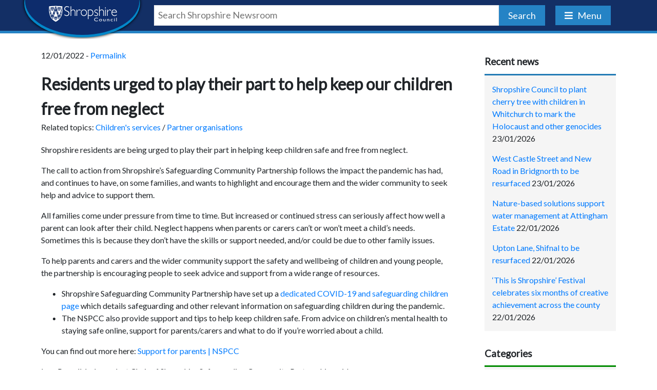

--- FILE ---
content_type: text/html; charset=UTF-8
request_url: https://newsroom.shropshire.gov.uk/2022/01/children-free-from-neglect/
body_size: 7702
content:
<!DOCTYPE html><html lang="en-GB"><head><meta charset="UTF-8" /><meta name="viewport" content="width=device-width, maximum-scale=1.0, minimum-scale=0.1" /><link media="all" href="/wp-content/cache/autoptimize/css/autoptimize_f1b48febf94e074ebee618f52d34689a.css" rel="stylesheet"><title> Residents urged to play their part to help keep our children free from neglect - Shropshire Council Newsroom</title><meta http-equiv="X-UA-Compatible" content="IE=edge"><link href="https://fonts.googleapis.com/css?family=Lato" rel="stylesheet"><link rel="stylesheet" type="text/css" href="/wp-content/themes/Newsroom-v4/css/fontawesome-all.min.css" /><link rel="stylesheet" type="text/css" href="/wp-content/themes/Newsroom-v4/css/bootstrap-reboot.min.css" /><link rel="stylesheet" type="text/css" href="/wp-content/themes/Newsroom-v4/css/bootstrap-grid.min.css" /><link rel="stylesheet" type="text/css" href="/wp-content/themes/Newsroom-v4/css/small.css?v=1767884310"> <script type="text/javascript" src="https://code.jquery.com/jquery-3.3.1.min.js"></script> <script type="text/javascript" src="/wp-content/themes/Newsroom-v4/js/jquery.fitvids.js"></script> <script type="text/javascript" src="/wp-content/themes/Newsroom-v4/js/news-scripts.js"></script> <link rel="profile" href="http://gmpg.org/xfn/11" /><link rel="pingback" href="https://newsroom.shropshire.gov.uk/xmlrpc.php" /><link rel="shortcut icon" type="image/x-icon" href="https://images.static.shropshire.gov.uk/shropshire/v5.0.10/img/graphics/favicon.ico"><meta name='robots' content='index, follow, max-image-preview:large, max-snippet:-1, max-video-preview:-1' /><meta name="description" content="Shropshire residents are being urged by Shropshire&#039;s Safeguarding Community Partnership to play their part in helping keep children safe from neglect." /><link rel="canonical" href="https://newsroom.shropshire.gov.uk/2022/01/children-free-from-neglect/" /><meta property="og:locale" content="en_GB" /><meta property="og:type" content="article" /><meta property="og:title" content="Residents urged to play their part to help keep our children free from neglect - Shropshire Council Newsroom" /><meta property="og:description" content="Shropshire residents are being urged by Shropshire&#039;s Safeguarding Community Partnership to play their part in helping keep children safe from neglect." /><meta property="og:url" content="https://newsroom.shropshire.gov.uk/2022/01/children-free-from-neglect/" /><meta property="og:site_name" content="Shropshire Council Newsroom" /><meta property="article:publisher" content="https://www.facebook.com/shropshirecouncil" /><meta property="article:published_time" content="2022-01-12T13:06:07+00:00" /><meta property="article:modified_time" content="2022-01-12T13:10:38+00:00" /><meta property="og:image" content="https://newsroom.shropshire.gov.uk/wp-content/uploads/young-older-children-Maria-J-27-5-11.jpg" /><meta property="og:image:width" content="660" /><meta property="og:image:height" content="350" /><meta property="og:image:type" content="image/jpeg" /><meta name="author" content="admin" /><meta name="twitter:card" content="summary_large_image" /><meta name="twitter:creator" content="@ShropCouncil" /><meta name="twitter:site" content="@ShropCouncil" /><meta name="twitter:label1" content="Written by" /><meta name="twitter:data1" content="admin" /><meta name="twitter:label2" content="Estimated reading time" /><meta name="twitter:data2" content="3 minutes" /> <script type="application/ld+json" class="yoast-schema-graph">{"@context":"https://schema.org","@graph":[{"@type":"WebPage","@id":"https://newsroom.shropshire.gov.uk/2022/01/children-free-from-neglect/","url":"https://newsroom.shropshire.gov.uk/2022/01/children-free-from-neglect/","name":"Residents urged to play their part to help keep our children free from neglect - Shropshire Council Newsroom","isPartOf":{"@id":"https://scnewsroomlinux.azurewebsites.net/#website"},"primaryImageOfPage":{"@id":"https://newsroom.shropshire.gov.uk/2022/01/children-free-from-neglect/#primaryimage"},"image":{"@id":"https://newsroom.shropshire.gov.uk/2022/01/children-free-from-neglect/#primaryimage"},"thumbnailUrl":"/wp-content/uploads/young-older-children-Maria-J-27-5-11.jpg","datePublished":"2022-01-12T13:06:07+00:00","dateModified":"2022-01-12T13:10:38+00:00","author":{"@id":"https://scnewsroomlinux.azurewebsites.net/#/schema/person/e5e9b5006e06a8bc647f2d624416f061"},"description":"Shropshire residents are being urged by Shropshire's Safeguarding Community Partnership to play their part in helping keep children safe from neglect.","inLanguage":"en-GB","potentialAction":[{"@type":"ReadAction","target":["https://newsroom.shropshire.gov.uk/2022/01/children-free-from-neglect/"]}]},{"@type":"ImageObject","inLanguage":"en-GB","@id":"https://newsroom.shropshire.gov.uk/2022/01/children-free-from-neglect/#primaryimage","url":"/wp-content/uploads/young-older-children-Maria-J-27-5-11.jpg","contentUrl":"/wp-content/uploads/young-older-children-Maria-J-27-5-11.jpg","width":660,"height":350},{"@type":"WebSite","@id":"https://scnewsroomlinux.azurewebsites.net/#website","url":"https://scnewsroomlinux.azurewebsites.net/","name":"Shropshire Council Newsroom","description":"","potentialAction":[{"@type":"SearchAction","target":{"@type":"EntryPoint","urlTemplate":"https://scnewsroomlinux.azurewebsites.net/?s={search_term_string}"},"query-input":{"@type":"PropertyValueSpecification","valueRequired":true,"valueName":"search_term_string"}}],"inLanguage":"en-GB"},{"@type":"Person","@id":"https://scnewsroomlinux.azurewebsites.net/#/schema/person/e5e9b5006e06a8bc647f2d624416f061","name":"admin","image":{"@type":"ImageObject","inLanguage":"en-GB","@id":"https://scnewsroomlinux.azurewebsites.net/#/schema/person/image/","url":"https://secure.gravatar.com/avatar/97ca0da778190afda265c78aed84ac1ff63df9f376ee8a74268698dfca1d28f2?s=96&d=mm&r=g","contentUrl":"https://secure.gravatar.com/avatar/97ca0da778190afda265c78aed84ac1ff63df9f376ee8a74268698dfca1d28f2?s=96&d=mm&r=g","caption":"admin"}}]}</script> <link rel="alternate" type="application/rss+xml" title="Shropshire Council Newsroom &raquo; Feed" href="https://newsroom.shropshire.gov.uk/feed/" /><link rel="alternate" type="application/rss+xml" title="Shropshire Council Newsroom &raquo; Comments Feed" href="https://newsroom.shropshire.gov.uk/comments/feed/" /><link rel="alternate" title="oEmbed (JSON)" type="application/json+oembed" href="https://newsroom.shropshire.gov.uk/wp-json/oembed/1.0/embed?url=https%3A%2F%2Fnewsroom.shropshire.gov.uk%2F2022%2F01%2Fchildren-free-from-neglect%2F" /><link rel="alternate" title="oEmbed (XML)" type="text/xml+oembed" href="https://newsroom.shropshire.gov.uk/wp-json/oembed/1.0/embed?url=https%3A%2F%2Fnewsroom.shropshire.gov.uk%2F2022%2F01%2Fchildren-free-from-neglect%2F&#038;format=xml" /><link rel="https://api.w.org/" href="https://newsroom.shropshire.gov.uk/wp-json/" /><link rel="alternate" title="JSON" type="application/json" href="https://newsroom.shropshire.gov.uk/wp-json/wp/v2/posts/59744" /><link rel="EditURI" type="application/rsd+xml" title="RSD" href="https://newsroom.shropshire.gov.uk/xmlrpc.php?rsd" /><meta name="generator" content="WordPress 6.9" /><link rel='shortlink' href='https://newsroom.shropshire.gov.uk/?p=59744' /> <script src="/wp-content/cache/autoptimize/js/autoptimize_a1cdcd54ebe9a14e73cf543d67409de8.js"></script></head><body class="wp-singular post-template-default single single-post postid-59744 single-format-standard wp-theme-Newsroom-v4"><div class="accessibility_nfd nfd_top" id="page_top"> <a onclick="scrollToId('skip-content', -64, 100);" href="#skip-content" class="skip_link" title="Skip to content">Skip to content</a> <a href="#menu" class="skip_link menu-drop-button" title="Skip to navigation">Skip to navigation</a> <a onclick="scrollToId('footer', -64, 100);" href="#footer" class="skip_link" title="Skip to footer">Skip to footer</a></div><div id="overlay"></div><div id="main"><div id="scroll-to-top"></div><header id="nav" class="container-fluid"> <a id="logo" href="https://newsroom.shropshire.gov.uk" title="Shropshire Council Newsroom"><h1 class="sr-only"> Shropshire Council Newsroom</h1> <noscript><img alt="Shropshire newsroom logo" src="/wp-content/themes/Newsroom-v4/images/logo.svg" /></noscript><img class="lazyload" alt="Shropshire newsroom logo" src='data:image/svg+xml,%3Csvg%20xmlns=%22http://www.w3.org/2000/svg%22%20viewBox=%220%200%20210%20140%22%3E%3C/svg%3E' data-src="/wp-content/themes/Newsroom-v4/images/logo.svg" /> </a><div id="right-container"><form role="search" method="get" id="search" class="form" action="https://newsroom.shropshire.gov.uk" > <input type="text" name="s" placeholder="Search Shropshire Newsroom" value="" /> <button type="submit" class="button primary">Search</button></form> <button id="menu-drop-button" class="menu-drop-button"> Menu </button></div></header><nav id="menu"><div id="nav-container"> <button id="close-menu">Close</button><h2>News topics</h2><div class="primary-navigation"><ul id="menu-news-topics" class="menu"><li id="menu-item-49846" class="menu-item menu-item-type-taxonomy menu-item-object-category menu-item-49846"><a href="https://newsroom.shropshire.gov.uk/category/adult-services-2/">Adult social care</a></li><li id="menu-item-49848" class="menu-item menu-item-type-taxonomy menu-item-object-category menu-item-49848"><a href="https://newsroom.shropshire.gov.uk/category/assets-and-estates/">Assets and estates</a></li><li id="menu-item-47389" class="menu-item menu-item-type-post_type_archive menu-item-object-cabinet-member menu-item-47389"><a href="https://newsroom.shropshire.gov.uk/cabinet-member/">Cabinet members</a></li><li id="menu-item-49856" class="menu-item menu-item-type-taxonomy menu-item-object-category current-post-ancestor current-menu-parent current-post-parent menu-item-49856"><a href="https://newsroom.shropshire.gov.uk/category/childrens-services/">Children&#8217;s services</a></li><li id="menu-item-49849" class="menu-item menu-item-type-taxonomy menu-item-object-category menu-item-49849"><a href="https://newsroom.shropshire.gov.uk/category/climate-change-environment/">Climate change / environment</a></li><li id="menu-item-49857" class="menu-item menu-item-type-taxonomy menu-item-object-category menu-item-49857"><a href="https://newsroom.shropshire.gov.uk/category/community-2/">Community</a></li><li id="menu-item-49850" class="menu-item menu-item-type-taxonomy menu-item-object-category menu-item-49850"><a href="https://newsroom.shropshire.gov.uk/category/corporate-finance-assets/">Corporate</a></li><li id="menu-item-49858" class="menu-item menu-item-type-taxonomy menu-item-object-category menu-item-49858"><a href="https://newsroom.shropshire.gov.uk/category/democracy/">Democracy</a></li><li id="menu-item-49851" class="menu-item menu-item-type-taxonomy menu-item-object-category menu-item-49851"><a href="https://newsroom.shropshire.gov.uk/category/economic-growth/">Economic growth</a></li><li id="menu-item-49852" class="menu-item menu-item-type-taxonomy menu-item-object-category menu-item-49852"><a href="https://newsroom.shropshire.gov.uk/category/finance-and-budget/">Finance and budget</a></li><li id="menu-item-49859" class="menu-item menu-item-type-taxonomy menu-item-object-category menu-item-49859"><a href="https://newsroom.shropshire.gov.uk/category/health/">Health</a></li><li id="menu-item-49853" class="menu-item menu-item-type-taxonomy menu-item-object-category menu-item-49853"><a href="https://newsroom.shropshire.gov.uk/category/highways/">Highways, transport and environmental maintenance</a></li><li id="menu-item-49860" class="menu-item menu-item-type-taxonomy menu-item-object-category menu-item-49860"><a href="https://newsroom.shropshire.gov.uk/category/housing/">Housing</a></li><li id="menu-item-49854" class="menu-item menu-item-type-taxonomy menu-item-object-category menu-item-49854"><a href="https://newsroom.shropshire.gov.uk/category/leisure/">Leisure, culture and heritage</a></li><li id="menu-item-49861" class="menu-item menu-item-type-taxonomy menu-item-object-category current-post-ancestor current-menu-parent current-post-parent menu-item-49861"><a href="https://newsroom.shropshire.gov.uk/category/partner-organisations/">Partner organisations</a></li><li id="menu-item-49862" class="menu-item menu-item-type-taxonomy menu-item-object-category menu-item-49862"><a href="https://newsroom.shropshire.gov.uk/category/planning/">Planning</a></li><li id="menu-item-49863" class="menu-item menu-item-type-taxonomy menu-item-object-category menu-item-49863"><a href="https://newsroom.shropshire.gov.uk/category/public-protection/">Public protection</a></li></ul></div><h2>Useful links</h2><div class="menu-useful-links-container"><ul id="menu-useful-links" class="menu"><li id="menu-item-107" class="menu-item menu-item-type-post_type menu-item-object-page menu-item-107"><a href="https://newsroom.shropshire.gov.uk/about-the-newsroom/">About Shropshire Newsroom</a></li><li id="menu-item-85" class="menu-item menu-item-type-post_type menu-item-object-page menu-item-85"><a href="https://newsroom.shropshire.gov.uk/media-resources/">Media information</a></li><li id="menu-item-86" class="menu-item menu-item-type-custom menu-item-object-custom menu-item-86"><a href="http://planningpa.shropshire.gov.uk/online-applications/search.do?action=simple&#038;searchType=Application">Planning enquiries</a></li></ul></div></div></nav><div class="container-fluid" id="skip-content"><div class="row"><div class="col col-12 col-md-8 col-lg-9"><div class="post"> <span class="meta"> 12/01/2022 - <a href="https://newsroom.shropshire.gov.uk/2022/01/children-free-from-neglect/" title="Permalink to Residents urged to play their part to help keep our children free from neglect">Permalink</a> </span><h1 class="section-title">Residents urged to play their part to help keep our children free from neglect</h1> <span class="meta categories">Related topics: <a href="https://newsroom.shropshire.gov.uk/category/childrens-services/" rel="category tag">Children's services</a> / <a href="https://newsroom.shropshire.gov.uk/category/partner-organisations/" rel="category tag">Partner organisations</a></span><p>Shropshire residents are being urged to play their part in helping keep children safe and free from neglect.</p><p>The call to action from Shropshire’s Safeguarding Community Partnership follows the impact the pandemic has had, and continues to have, on some families, and wants to highlight and encourage them and the wider community to seek help and advice to support them.</p><p>All families come under pressure from time to time. But increased or continued stress can seriously affect how well a parent can look after their child. Neglect happens when parents or carers can&#8217;t or won&#8217;t meet a child&#8217;s needs. Sometimes this is because they don&#8217;t have the skills or support needed, and/or could be due to other family issues.</p><p>To help parents and carers and the wider community support the safety and wellbeing of children and young people, the partnership is encouraging people to seek advice and support from a wide range of resources.</p><ul><li>Shropshire Safeguarding Community Partnership have set up a <a href="http://www.safeguardingshropshireschildren.org.uk/covid-19/">dedicated COVID-19 and safeguarding children page</a> which details safeguarding and other relevant information on safeguarding children during the pandemic.<strong> </strong></li><li>The NSPCC also provide support and tips to help keep children safe. From advice on children’s mental health to staying safe online, support for parents/carers and what to do if you’re worried about a child.</li></ul><p>You can find out more here: <a href="https://www.nspcc.org.uk/keeping-children-safe/support-for-parents/">Support for parents | NSPCC</a></p><p>Ivan Powell, Independent Chair of Shropshire Safeguarding Community Partnership, said:-</p><blockquote><p>“Shropshire’s Safeguarding Community Partnership understands that the pandemic has had an impact of families, with some families having a significant amount of pressure in the home.</p><p>“We know when children are neglected it impacts on their development through childhood, adolescence and into adulthood, and that it is highly likely that the consequences of childhood neglect will endure through a person’s whole life course.</p><p>“The Partnership recognises this and has set it as one of our key priorities. As a consequence, we have developed a <a href="http://www.safeguardingshropshireschildren.org.uk/media/1281/sc-neglect-strategy-final-jan-2020-fd.pdf"><strong>Neglect Strategy for 2020-2023</strong></a> with the principal purpose of preventing and reducing neglect across Shropshire.</p><p>“Parenting can be rewarding, but it can also be challenging. So we want to reach out to parents and our wider communities to urge them to seek help and advice if they are struggling, or just need some simple tips to better engage with their child.</p><p>“There is a host of support and information for parents/carers and children for all stages of a child&#8217;s life, as well as advice on how to deal with difficult situations. So please do take a look at what support is available.</p><p>“Together we can play our part in helping to keep our children safe from neglect”</p></blockquote><p><strong> </strong><strong>Concerned about a child? </strong></p><p>If you suspect that a child is experiencing neglect, reporting the concern may not be something you want to consider.</p><p>Your initial reaction may be to dismiss it and just hope it&#8217;s not true. But it&#8217;s vital that you report your concerns if you feel a child may be suffering. If you don&#8217;t report your concerns, it could mean that the neglect will continue.</p><p>Whether you are the child&#8217;s parent, relative, family friend, neighbour or a professional, don&#8217;t let anything stop you from protecting a child.</p><p><strong>How do I report a concern?</strong></p><p>If you suspect that a child or young person is being neglected or is at risk of being neglected then you should report it <strong>immediately.</strong></p><p>Call us on <strong>0345 678 9021</strong>.</p><p>If you believe a child or young person in Shropshire to be at immediate risk of harm or in need of emergency medical attention call <strong>999.</strong></p><p>For the very latest information and advice about safeguarding children visit Shropshire Safeguarding Children’s website at <a href="http://www.safeguardingshropshireschildren.org.uk/">http://www.safeguardingshropshireschildren.org.uk/</a></p><p></p><div class="share"><h2>Share this page</h2><div class="share-twitter"> <a href="https://twitter.com/intent/tweet?text=Residents+urged+to+play+their+part+to+help+keep+our+children+free+from+neglect&url=https%3A%2F%2Fnewsroom.shropshire.gov.uk%2F2022%2F01%2Fchildren-free-from-neglect%2F&via=shropcouncil" class="twitter-share-link" target="_blank" rel="noopener noreferrer">Share on X</a></div><div class="share-facebook"> <a href="https://www.facebook.com/sharer/sharer.php?u=https%3A%2F%2Fnewsroom.shropshire.gov.uk%2F2022%2F01%2Fchildren-free-from-neglect%2F" class="facebook-share-link" target="_blank" rel="noopener noreferrer">Share on Facebook</a></div> <span style="display:none;">mailto:?subject=Residents urged to play their part to help keep our children free from neglect&amp;body=https%3A%2F%2Fnewsroom.shropshire.gov.uk%2F2022%2F01%2Fchildren-free-from-neglect%2F</span><div class="share email"> <a class="email-share-link" href="mailto:?body=https%3A%2F%2Fnewsroom.shropshire.gov.uk%2F2022%2F01%2Fchildren-free-from-neglect%2F&amp;subject=Residents urged to play their part to help keep our children free from neglect">Share via e-mail</a></div></div><div class="comments"> <a name="comments"></a></div></div></div><div class="col col-12 col-md-4 col-lg-3"><ul id="sidebar"><li id="recent-posts-2" class="widget-container widget_recent_entries"><h3 class="widget-title">Recent news</h3><ul><li> <a href="https://newsroom.shropshire.gov.uk/2026/01/shropshire-council-to-plant-cherry-tree-with-children-in-whitchurch-to-mark-the-holocaust-and-other-genocide/">Shropshire Council to plant cherry tree with children in Whitchurch to mark the Holocaust and other genocides</a> <span class="post-date">23/01/2026</span></li><li> <a href="https://newsroom.shropshire.gov.uk/2026/01/west-castle-street-new-road-bridgnorth-resurfaced/">West Castle Street and New Road in Bridgnorth to be resurfaced</a> <span class="post-date">23/01/2026</span></li><li> <a href="https://newsroom.shropshire.gov.uk/2026/01/nature-based-solutions-support-water-management-at-attingham-estate/">Nature-based solutions support water management at Attingham Estate</a> <span class="post-date">22/01/2026</span></li><li> <a href="https://newsroom.shropshire.gov.uk/2026/01/upton-lane-shifnal-to-be-resurfaced/">Upton Lane, Shifnal to be resurfaced</a> <span class="post-date">22/01/2026</span></li><li> <a href="https://newsroom.shropshire.gov.uk/2026/01/this-is-shropshire-festival-celebrattion/">‘This is Shropshire’ Festival celebrates six months of creative achievement across the county</a> <span class="post-date">22/01/2026</span></li></ul></li><li id="categories-2" class="widget-container widget_categories"><h3 class="widget-title">Categories</h3><ul><li class="cat-item cat-item-1470"><a href="https://newsroom.shropshire.gov.uk/category/adult-services-2/">Adult social care</a></li><li class="cat-item cat-item-2100"><a href="https://newsroom.shropshire.gov.uk/category/assets-and-estates/">Assets and estates</a></li><li class="cat-item cat-item-1565"><a href="https://newsroom.shropshire.gov.uk/category/childrens-services/">Children&#039;s services</a></li><li class="cat-item cat-item-2096"><a href="https://newsroom.shropshire.gov.uk/category/climate-change-environment/">Climate change / environment</a></li><li class="cat-item cat-item-383"><a href="https://newsroom.shropshire.gov.uk/category/community-2/">Community</a></li><li class="cat-item cat-item-2122"><a href="https://newsroom.shropshire.gov.uk/category/coronavirus/">Coronavirus</a></li><li class="cat-item cat-item-1612"><a href="https://newsroom.shropshire.gov.uk/category/corporate-finance-assets/">Corporate</a></li><li class="cat-item cat-item-3017"><a href="https://newsroom.shropshire.gov.uk/category/cost-of-living/">Cost of living</a></li><li class="cat-item cat-item-4"><a href="https://newsroom.shropshire.gov.uk/category/democracy/">Democracy</a></li><li class="cat-item cat-item-3574"><a href="https://newsroom.shropshire.gov.uk/category/digital/">Digital</a></li><li class="cat-item cat-item-2097"><a href="https://newsroom.shropshire.gov.uk/category/economic-growth/">Economic growth</a></li><li class="cat-item cat-item-2098"><a href="https://newsroom.shropshire.gov.uk/category/finance-and-budget/">Finance and budget</a></li><li class="cat-item cat-item-7"><a href="https://newsroom.shropshire.gov.uk/category/health/">Health</a></li><li class="cat-item cat-item-1573"><a href="https://newsroom.shropshire.gov.uk/category/highways/">Highways, transport and environmental maintenance</a></li><li class="cat-item cat-item-1567"><a href="https://newsroom.shropshire.gov.uk/category/housing/">Housing</a></li><li class="cat-item cat-item-9"><a href="https://newsroom.shropshire.gov.uk/category/leisure/">Leisure, culture and heritage</a></li><li class="cat-item cat-item-3766"><a href="https://newsroom.shropshire.gov.uk/category/marches-forward-partnership/">Marches Forward Partnership</a></li><li class="cat-item cat-item-915"><a href="https://newsroom.shropshire.gov.uk/category/partner-organisations/">Partner organisations</a></li><li class="cat-item cat-item-1566"><a href="https://newsroom.shropshire.gov.uk/category/planning/">Planning</a></li><li class="cat-item cat-item-1611"><a href="https://newsroom.shropshire.gov.uk/category/public-protection/">Public protection</a></li><li class="cat-item cat-item-1"><a href="https://newsroom.shropshire.gov.uk/category/uncategorized/">Uncategorized</a></li><li class="cat-item cat-item-3922"><a href="https://newsroom.shropshire.gov.uk/category/weather/">Weather</a></li></ul></li><li id="archives-2" class="widget-container widget_archive"><h3 class="widget-title">Archives</h3><ul><li><a href='https://newsroom.shropshire.gov.uk/2026/01/'>January 2026</a></li><li><a href='https://newsroom.shropshire.gov.uk/2025/12/'>December 2025</a></li><li><a href='https://newsroom.shropshire.gov.uk/2025/11/'>November 2025</a></li><li><a href='https://newsroom.shropshire.gov.uk/2025/10/'>October 2025</a></li><li><a href='https://newsroom.shropshire.gov.uk/2025/09/'>September 2025</a></li><li><a href='https://newsroom.shropshire.gov.uk/2025/08/'>August 2025</a></li><li><a href='https://newsroom.shropshire.gov.uk/2025/07/'>July 2025</a></li><li><a href='https://newsroom.shropshire.gov.uk/2025/06/'>June 2025</a></li><li><a href='https://newsroom.shropshire.gov.uk/2025/05/'>May 2025</a></li><li><a href='https://newsroom.shropshire.gov.uk/2025/04/'>April 2025</a></li><li><a href='https://newsroom.shropshire.gov.uk/2025/03/'>March 2025</a></li><li><a href='https://newsroom.shropshire.gov.uk/2025/02/'>February 2025</a></li><li><a href='https://newsroom.shropshire.gov.uk/2025/01/'>January 2025</a></li><li><a href='https://newsroom.shropshire.gov.uk/2024/12/'>December 2024</a></li><li><a href='https://newsroom.shropshire.gov.uk/2024/11/'>November 2024</a></li><li><a href='https://newsroom.shropshire.gov.uk/2024/10/'>October 2024</a></li><li><a href='https://newsroom.shropshire.gov.uk/2024/09/'>September 2024</a></li><li><a href='https://newsroom.shropshire.gov.uk/2024/08/'>August 2024</a></li><li><a href='https://newsroom.shropshire.gov.uk/2024/07/'>July 2024</a></li><li><a href='https://newsroom.shropshire.gov.uk/2024/06/'>June 2024</a></li><li><a href='https://newsroom.shropshire.gov.uk/2024/05/'>May 2024</a></li><li><a href='https://newsroom.shropshire.gov.uk/2024/04/'>April 2024</a></li><li><a href='https://newsroom.shropshire.gov.uk/2024/03/'>March 2024</a></li><li><a href='https://newsroom.shropshire.gov.uk/2024/02/'>February 2024</a></li><li><a href='https://newsroom.shropshire.gov.uk/2024/01/'>January 2024</a></li><li><a href='https://newsroom.shropshire.gov.uk/2023/12/'>December 2023</a></li><li><a href='https://newsroom.shropshire.gov.uk/2023/11/'>November 2023</a></li><li><a href='https://newsroom.shropshire.gov.uk/2023/10/'>October 2023</a></li><li><a href='https://newsroom.shropshire.gov.uk/2023/09/'>September 2023</a></li><li><a href='https://newsroom.shropshire.gov.uk/2023/08/'>August 2023</a></li><li><a href='https://newsroom.shropshire.gov.uk/2023/07/'>July 2023</a></li><li><a href='https://newsroom.shropshire.gov.uk/2023/06/'>June 2023</a></li><li><a href='https://newsroom.shropshire.gov.uk/2023/05/'>May 2023</a></li><li><a href='https://newsroom.shropshire.gov.uk/2023/04/'>April 2023</a></li><li><a href='https://newsroom.shropshire.gov.uk/2023/03/'>March 2023</a></li><li><a href='https://newsroom.shropshire.gov.uk/2023/02/'>February 2023</a></li><li><a href='https://newsroom.shropshire.gov.uk/2023/01/'>January 2023</a></li><li><a href='https://newsroom.shropshire.gov.uk/2022/12/'>December 2022</a></li><li><a href='https://newsroom.shropshire.gov.uk/2022/11/'>November 2022</a></li><li><a href='https://newsroom.shropshire.gov.uk/2022/10/'>October 2022</a></li><li><a href='https://newsroom.shropshire.gov.uk/2022/09/'>September 2022</a></li><li><a href='https://newsroom.shropshire.gov.uk/2022/08/'>August 2022</a></li><li><a href='https://newsroom.shropshire.gov.uk/2022/07/'>July 2022</a></li><li><a href='https://newsroom.shropshire.gov.uk/2022/06/'>June 2022</a></li><li><a href='https://newsroom.shropshire.gov.uk/2022/05/'>May 2022</a></li><li><a href='https://newsroom.shropshire.gov.uk/2022/04/'>April 2022</a></li><li><a href='https://newsroom.shropshire.gov.uk/2022/03/'>March 2022</a></li><li><a href='https://newsroom.shropshire.gov.uk/2022/02/'>February 2022</a></li><li><a href='https://newsroom.shropshire.gov.uk/2022/01/'>January 2022</a></li><li><a href='https://newsroom.shropshire.gov.uk/2021/12/'>December 2021</a></li><li><a href='https://newsroom.shropshire.gov.uk/2021/11/'>November 2021</a></li><li><a href='https://newsroom.shropshire.gov.uk/2021/10/'>October 2021</a></li><li><a href='https://newsroom.shropshire.gov.uk/2021/09/'>September 2021</a></li><li><a href='https://newsroom.shropshire.gov.uk/2021/08/'>August 2021</a></li><li><a href='https://newsroom.shropshire.gov.uk/2021/07/'>July 2021</a></li><li><a href='https://newsroom.shropshire.gov.uk/2021/06/'>June 2021</a></li><li><a href='https://newsroom.shropshire.gov.uk/2021/05/'>May 2021</a></li><li><a href='https://newsroom.shropshire.gov.uk/2021/04/'>April 2021</a></li><li><a href='https://newsroom.shropshire.gov.uk/2021/03/'>March 2021</a></li><li><a href='https://newsroom.shropshire.gov.uk/2021/02/'>February 2021</a></li><li><a href='https://newsroom.shropshire.gov.uk/2021/01/'>January 2021</a></li><li><a href='https://newsroom.shropshire.gov.uk/2020/12/'>December 2020</a></li><li><a href='https://newsroom.shropshire.gov.uk/2020/11/'>November 2020</a></li><li><a href='https://newsroom.shropshire.gov.uk/2020/10/'>October 2020</a></li><li><a href='https://newsroom.shropshire.gov.uk/2020/09/'>September 2020</a></li><li><a href='https://newsroom.shropshire.gov.uk/2020/08/'>August 2020</a></li><li><a href='https://newsroom.shropshire.gov.uk/2020/07/'>July 2020</a></li><li><a href='https://newsroom.shropshire.gov.uk/2020/06/'>June 2020</a></li><li><a href='https://newsroom.shropshire.gov.uk/2020/05/'>May 2020</a></li><li><a href='https://newsroom.shropshire.gov.uk/2020/04/'>April 2020</a></li><li><a href='https://newsroom.shropshire.gov.uk/2020/03/'>March 2020</a></li><li><a href='https://newsroom.shropshire.gov.uk/2020/02/'>February 2020</a></li><li><a href='https://newsroom.shropshire.gov.uk/2020/01/'>January 2020</a></li><li><a href='https://newsroom.shropshire.gov.uk/2019/12/'>December 2019</a></li><li><a href='https://newsroom.shropshire.gov.uk/2019/11/'>November 2019</a></li><li><a href='https://newsroom.shropshire.gov.uk/2019/10/'>October 2019</a></li><li><a href='https://newsroom.shropshire.gov.uk/2019/09/'>September 2019</a></li><li><a href='https://newsroom.shropshire.gov.uk/2019/08/'>August 2019</a></li><li><a href='https://newsroom.shropshire.gov.uk/2019/07/'>July 2019</a></li><li><a href='https://newsroom.shropshire.gov.uk/2019/06/'>June 2019</a></li><li><a href='https://newsroom.shropshire.gov.uk/2019/05/'>May 2019</a></li><li><a href='https://newsroom.shropshire.gov.uk/2019/04/'>April 2019</a></li><li><a href='https://newsroom.shropshire.gov.uk/2019/03/'>March 2019</a></li><li><a href='https://newsroom.shropshire.gov.uk/2019/02/'>February 2019</a></li><li><a href='https://newsroom.shropshire.gov.uk/2019/01/'>January 2019</a></li><li><a href='https://newsroom.shropshire.gov.uk/2018/12/'>December 2018</a></li><li><a href='https://newsroom.shropshire.gov.uk/2018/11/'>November 2018</a></li><li><a href='https://newsroom.shropshire.gov.uk/2018/10/'>October 2018</a></li><li><a href='https://newsroom.shropshire.gov.uk/2018/09/'>September 2018</a></li><li><a href='https://newsroom.shropshire.gov.uk/2018/08/'>August 2018</a></li><li><a href='https://newsroom.shropshire.gov.uk/2018/07/'>July 2018</a></li><li><a href='https://newsroom.shropshire.gov.uk/2018/06/'>June 2018</a></li><li><a href='https://newsroom.shropshire.gov.uk/2018/05/'>May 2018</a></li><li><a href='https://newsroom.shropshire.gov.uk/2018/04/'>April 2018</a></li><li><a href='https://newsroom.shropshire.gov.uk/2018/03/'>March 2018</a></li><li><a href='https://newsroom.shropshire.gov.uk/2018/02/'>February 2018</a></li><li><a href='https://newsroom.shropshire.gov.uk/2018/01/'>January 2018</a></li><li><a href='https://newsroom.shropshire.gov.uk/2017/12/'>December 2017</a></li><li><a href='https://newsroom.shropshire.gov.uk/2017/11/'>November 2017</a></li><li><a href='https://newsroom.shropshire.gov.uk/2017/10/'>October 2017</a></li><li><a href='https://newsroom.shropshire.gov.uk/2017/09/'>September 2017</a></li><li><a href='https://newsroom.shropshire.gov.uk/2017/08/'>August 2017</a></li><li><a href='https://newsroom.shropshire.gov.uk/2017/07/'>July 2017</a></li><li><a href='https://newsroom.shropshire.gov.uk/2017/06/'>June 2017</a></li><li><a href='https://newsroom.shropshire.gov.uk/2017/05/'>May 2017</a></li><li><a href='https://newsroom.shropshire.gov.uk/2017/04/'>April 2017</a></li><li><a href='https://newsroom.shropshire.gov.uk/2017/03/'>March 2017</a></li><li><a href='https://newsroom.shropshire.gov.uk/2017/02/'>February 2017</a></li><li><a href='https://newsroom.shropshire.gov.uk/2017/01/'>January 2017</a></li><li><a href='https://newsroom.shropshire.gov.uk/2016/12/'>December 2016</a></li><li><a href='https://newsroom.shropshire.gov.uk/2016/11/'>November 2016</a></li><li><a href='https://newsroom.shropshire.gov.uk/2016/10/'>October 2016</a></li><li><a href='https://newsroom.shropshire.gov.uk/2016/09/'>September 2016</a></li><li><a href='https://newsroom.shropshire.gov.uk/2016/08/'>August 2016</a></li><li><a href='https://newsroom.shropshire.gov.uk/2016/07/'>July 2016</a></li><li><a href='https://newsroom.shropshire.gov.uk/2016/06/'>June 2016</a></li><li><a href='https://newsroom.shropshire.gov.uk/2016/05/'>May 2016</a></li><li><a href='https://newsroom.shropshire.gov.uk/2016/04/'>April 2016</a></li><li><a href='https://newsroom.shropshire.gov.uk/2016/03/'>March 2016</a></li><li><a href='https://newsroom.shropshire.gov.uk/2016/02/'>February 2016</a></li><li><a href='https://newsroom.shropshire.gov.uk/2016/01/'>January 2016</a></li><li><a href='https://newsroom.shropshire.gov.uk/2015/12/'>December 2015</a></li><li><a href='https://newsroom.shropshire.gov.uk/2015/11/'>November 2015</a></li><li><a href='https://newsroom.shropshire.gov.uk/2015/10/'>October 2015</a></li><li><a href='https://newsroom.shropshire.gov.uk/2015/09/'>September 2015</a></li><li><a href='https://newsroom.shropshire.gov.uk/2015/08/'>August 2015</a></li><li><a href='https://newsroom.shropshire.gov.uk/2015/07/'>July 2015</a></li><li><a href='https://newsroom.shropshire.gov.uk/2015/06/'>June 2015</a></li><li><a href='https://newsroom.shropshire.gov.uk/2015/05/'>May 2015</a></li><li><a href='https://newsroom.shropshire.gov.uk/2015/04/'>April 2015</a></li><li><a href='https://newsroom.shropshire.gov.uk/2015/03/'>March 2015</a></li><li><a href='https://newsroom.shropshire.gov.uk/2015/02/'>February 2015</a></li><li><a href='https://newsroom.shropshire.gov.uk/2015/01/'>January 2015</a></li><li><a href='https://newsroom.shropshire.gov.uk/2014/12/'>December 2014</a></li><li><a href='https://newsroom.shropshire.gov.uk/2014/11/'>November 2014</a></li><li><a href='https://newsroom.shropshire.gov.uk/2014/10/'>October 2014</a></li><li><a href='https://newsroom.shropshire.gov.uk/2014/09/'>September 2014</a></li><li><a href='https://newsroom.shropshire.gov.uk/2014/08/'>August 2014</a></li><li><a href='https://newsroom.shropshire.gov.uk/2014/07/'>July 2014</a></li><li><a href='https://newsroom.shropshire.gov.uk/2014/06/'>June 2014</a></li><li><a href='https://newsroom.shropshire.gov.uk/2014/05/'>May 2014</a></li><li><a href='https://newsroom.shropshire.gov.uk/2014/04/'>April 2014</a></li><li><a href='https://newsroom.shropshire.gov.uk/2014/03/'>March 2014</a></li><li><a href='https://newsroom.shropshire.gov.uk/2014/02/'>February 2014</a></li><li><a href='https://newsroom.shropshire.gov.uk/2014/01/'>January 2014</a></li><li><a href='https://newsroom.shropshire.gov.uk/2013/12/'>December 2013</a></li><li><a href='https://newsroom.shropshire.gov.uk/2013/11/'>November 2013</a></li><li><a href='https://newsroom.shropshire.gov.uk/2013/10/'>October 2013</a></li><li><a href='https://newsroom.shropshire.gov.uk/2013/09/'>September 2013</a></li><li><a href='https://newsroom.shropshire.gov.uk/2013/08/'>August 2013</a></li><li><a href='https://newsroom.shropshire.gov.uk/2013/07/'>July 2013</a></li><li><a href='https://newsroom.shropshire.gov.uk/2013/06/'>June 2013</a></li><li><a href='https://newsroom.shropshire.gov.uk/2013/05/'>May 2013</a></li><li><a href='https://newsroom.shropshire.gov.uk/2013/04/'>April 2013</a></li><li><a href='https://newsroom.shropshire.gov.uk/2013/03/'>March 2013</a></li><li><a href='https://newsroom.shropshire.gov.uk/2013/02/'>February 2013</a></li><li><a href='https://newsroom.shropshire.gov.uk/2013/01/'>January 2013</a></li><li><a href='https://newsroom.shropshire.gov.uk/2012/12/'>December 2012</a></li><li><a href='https://newsroom.shropshire.gov.uk/2012/11/'>November 2012</a></li><li><a href='https://newsroom.shropshire.gov.uk/2012/10/'>October 2012</a></li><li><a href='https://newsroom.shropshire.gov.uk/2012/09/'>September 2012</a></li><li><a href='https://newsroom.shropshire.gov.uk/2012/08/'>August 2012</a></li><li><a href='https://newsroom.shropshire.gov.uk/2012/07/'>July 2012</a></li><li><a href='https://newsroom.shropshire.gov.uk/2012/06/'>June 2012</a></li><li><a href='https://newsroom.shropshire.gov.uk/2012/05/'>May 2012</a></li><li><a href='https://newsroom.shropshire.gov.uk/2012/04/'>April 2012</a></li><li><a href='https://newsroom.shropshire.gov.uk/2012/03/'>March 2012</a></li><li><a href='https://newsroom.shropshire.gov.uk/2012/02/'>February 2012</a></li><li><a href='https://newsroom.shropshire.gov.uk/2012/01/'>January 2012</a></li><li><a href='https://newsroom.shropshire.gov.uk/2011/12/'>December 2011</a></li><li><a href='https://newsroom.shropshire.gov.uk/2011/11/'>November 2011</a></li><li><a href='https://newsroom.shropshire.gov.uk/2011/10/'>October 2011</a></li><li><a href='https://newsroom.shropshire.gov.uk/2011/09/'>September 2011</a></li><li><a href='https://newsroom.shropshire.gov.uk/2011/08/'>August 2011</a></li><li><a href='https://newsroom.shropshire.gov.uk/2011/07/'>July 2011</a></li><li><a href='https://newsroom.shropshire.gov.uk/2011/06/'>June 2011</a></li><li><a href='https://newsroom.shropshire.gov.uk/2011/05/'>May 2011</a></li><li><a href='https://newsroom.shropshire.gov.uk/2011/04/'>April 2011</a></li><li><a href='https://newsroom.shropshire.gov.uk/2011/03/'>March 2011</a></li><li><a href='https://newsroom.shropshire.gov.uk/2011/02/'>February 2011</a></li></ul></li></ul></div></div></div></div><div id="footer" class="container-fluid"><div class="row"><div class="col col-12 col-sm-8"><h2>Contact us</h2><div class="row"><div class="col col-12 col-sm-6"><h3>Newsroom</h3><p>Email: <a href="mailto:communications@shropshire.gov.uk">communications@shropshire.gov.uk</a><br /> Phone: <a href="tel:01743252826" title="Phone Shropshire Communications">01743 252826</a></p></div><div class="col col-12 col-sm-6"><h3>Shropshire Council</h3><p>Email: <a href="mailto:customer.service@shropshire.gov.uk">customer.service@shropshire.gov.uk</a><br /> Phone: <a href="tel:03456789000" title="Phone customer service">0345 678 9000</a></p></div></div></div><div id="services" class="col col-12 col-sm-4"><h2>Council services</h2><ul><li><a href="http://shropshire.gov.uk" title="">Shropshire.gov.uk</a></li><li><a href="https://shropshire.gov.uk/apply-for/" title="">Apply for it</a></li><li><a href="https://shropshire.gov.uk/pay-for/" title="">Pay for it</a></li><li><a href="https://shropshire.gov.uk/report/" title="">Report it</a></li><li><a href="http://shropshire.gov.uk/get-involved/" title="">Have your say</a></li><li><a href="http://shropshire.gov.uk/privacy/" title="">Privacy</a></li></ul></div><div class="col col-12"><p class="sc-logo"> <a href="https://shropshire.gov.uk/" title="Visit the Shropshire Council site"> <noscript><img src="/wp-content/themes/Newsroom-v4/img/shropshire-council-logo.png" alt="Shropshire Council logo" width="150"></noscript><img class="lazyload" src='data:image/svg+xml,%3Csvg%20xmlns=%22http://www.w3.org/2000/svg%22%20viewBox=%220%200%20150%20100%22%3E%3C/svg%3E' data-src="/wp-content/themes/Newsroom-v4/img/shropshire-council-logo.png" alt="Shropshire Council logo" width="150"> </a></p> <small>&copy; Shropshire Council 2026</small></div></div> <script type="speculationrules">{"prefetch":[{"source":"document","where":{"and":[{"href_matches":"/*"},{"not":{"href_matches":["/wp-*.php","/wp-admin/*","/wp-content/uploads/*","/wp-content/*","/wp-content/plugins/*","/wp-content/themes/Newsroom-v4/*","/*\\?(.+)"]}},{"not":{"selector_matches":"a[rel~=\"nofollow\"]"}},{"not":{"selector_matches":".no-prefetch, .no-prefetch a"}}]},"eagerness":"conservative"}]}</script> <noscript><style>.lazyload{display:none;}</style></noscript><script data-noptimize="1">window.lazySizesConfig=window.lazySizesConfig||{};window.lazySizesConfig.loadMode=1;</script><script async data-noptimize="1" src='/wp-content/plugins/autoptimize/classes/external/js/lazysizes.min.js'></script></div>  <script async src="https://www.googletagmanager.com/gtag/js?id=UA-3142915-12"></script> </body></html>